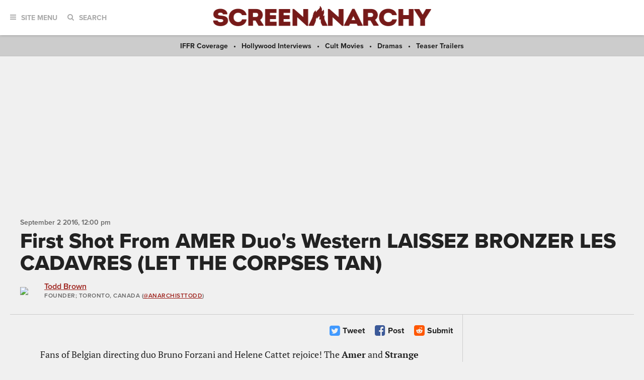

--- FILE ---
content_type: text/html; charset=utf-8
request_url: https://www.google.com/recaptcha/api2/aframe
body_size: 115
content:
<!DOCTYPE HTML><html><head><meta http-equiv="content-type" content="text/html; charset=UTF-8"></head><body><script nonce="l5pwpEETW409D04UpRzZ2g">/** Anti-fraud and anti-abuse applications only. See google.com/recaptcha */ try{var clients={'sodar':'https://pagead2.googlesyndication.com/pagead/sodar?'};window.addEventListener("message",function(a){try{if(a.source===window.parent){var b=JSON.parse(a.data);var c=clients[b['id']];if(c){var d=document.createElement('img');d.src=c+b['params']+'&rc='+(localStorage.getItem("rc::a")?sessionStorage.getItem("rc::b"):"");window.document.body.appendChild(d);sessionStorage.setItem("rc::e",parseInt(sessionStorage.getItem("rc::e")||0)+1);localStorage.setItem("rc::h",'1769056643533');}}}catch(b){}});window.parent.postMessage("_grecaptcha_ready", "*");}catch(b){}</script></body></html>

--- FILE ---
content_type: application/javascript; charset=UTF-8
request_url: https://www.zergnet.com/output.js?id=80389&time=1769056639935&sc=1&callback=json3679406
body_size: 1181
content:
json3679406("<div class='zerghead'><span class='zergheader'>From the Web<\/span><span class='zergattribution'>by ZergNet<\/span><\/div>\r\n<div class=\"zerglayoutcl\"><div class=\"zergrow\">\n\t\t\t<div class=\"zergentity\">\n\t\t\t\t<a href=\"https:\/\/www.zergnet.com\/i\/8193770\/80389\/0\/0\/0\/1\" target=\"_blank\" class=\"zergimg\" rel=\"nofollow\">\n\t\t\t\t\t<img loading=\"lazy\" src=\"https:\/\/img5.zergnet.com\/8193770_300.jpg\" nopin=\"true\" data-pin-no-hover=\"true\" >\n\t\t\t\t<\/a>\n\t\t\t\t<div class=\"zergheadline\">\n\t\t\t\t\t<a href=\"https:\/\/www.zergnet.com\/i\/8193770\/80389\/0\/0\/0\/1\" target=\"_blank\"  rel=\"nofollow\">The Tragedy Of Mayim Bialik Just Gets Sadder And Sadder<\/a>\n\t\t\t\t<\/div>\n\t\t\t<\/div>\n\t\t\t<div class=\"zergentity\">\n\t\t\t\t<a href=\"https:\/\/www.zergnet.com\/i\/8656650\/80389\/0\/0\/0\/2\" target=\"_blank\" class=\"zergimg\" rel=\"nofollow\">\n\t\t\t\t\t<img loading=\"lazy\" src=\"https:\/\/img5.zergnet.com\/8656650_300.jpg\" nopin=\"true\" data-pin-no-hover=\"true\" >\n\t\t\t\t<\/a>\n\t\t\t\t<div class=\"zergheadline\">\n\t\t\t\t\t<a href=\"https:\/\/www.zergnet.com\/i\/8656650\/80389\/0\/0\/0\/2\" target=\"_blank\"  rel=\"nofollow\">This Dodgeball Actress Is Drop-Dead Gorgeous In Real Life<\/a>\n\t\t\t\t<\/div>\n\t\t\t<\/div>\n\t\t\t<div class=\"zergentity\">\n\t\t\t\t<a href=\"https:\/\/www.zergnet.com\/i\/8545522\/80389\/0\/0\/0\/3\" target=\"_blank\" class=\"zergimg\" rel=\"nofollow\">\n\t\t\t\t\t<img loading=\"lazy\" src=\"https:\/\/img5.zergnet.com\/8545522_300.jpg\" nopin=\"true\" data-pin-no-hover=\"true\" >\n\t\t\t\t<\/a>\n\t\t\t\t<div class=\"zergheadline\">\n\t\t\t\t\t<a href=\"https:\/\/www.zergnet.com\/i\/8545522\/80389\/0\/0\/0\/3\" target=\"_blank\"  rel=\"nofollow\">Trachtenberg&#039;s Cause Of Death Has Been Officially Revealed<\/a>\n\t\t\t\t<\/div>\n\t\t\t<\/div>\n\t\t\t<div class=\"zergentity\">\n\t\t\t\t<a href=\"https:\/\/www.zergnet.com\/i\/8324107\/80389\/0\/0\/0\/4\" target=\"_blank\" class=\"zergimg\" rel=\"nofollow\">\n\t\t\t\t\t<img loading=\"lazy\" src=\"https:\/\/img4.zergnet.com\/8324107_300.jpg\" nopin=\"true\" data-pin-no-hover=\"true\" >\n\t\t\t\t<\/a>\n\t\t\t\t<div class=\"zergheadline\">\n\t\t\t\t\t<a href=\"https:\/\/www.zergnet.com\/i\/8324107\/80389\/0\/0\/0\/4\" target=\"_blank\"  rel=\"nofollow\">The Little Girl From Waterworld Grew Up To Be Drop Dead Gorgeous<\/a>\n\t\t\t\t<\/div>\n\t\t\t<\/div><\/div><\/div><div style=\"clear: both\"><\/div><style type='text\/css'>#zergnet-widget-80389 .zerglayoutcl {\r\nwidth: 100%;\r\n}\r\n\r\n#zergnet-widget-80389 .zergentity {\r\nfloat: left;\r\nwidth: 48%;\r\nmargin-left: 4%;\r\nmargin-bottom: 10px;\r\noverflow: hidden;\r\n}\r\n\r\n#zergnet-widget-80389 .zergentity:nth-of-type(2n+1) {\r\nmargin-left: 0;\r\nclear: both;\r\n}\r\n\r\n#zergnet-widget-80389 .zerghead {\r\ndisplay: block;\r\nmargin-bottom: 0.625rem;\r\nline-height: 0.8125rem;\r\n}\r\n\r\n#zergnet-widget-80389 .zerghead::after {\r\ndisplay: block;\r\ncontent: \"\";\r\nclear: both;\r\n}\r\n\r\n#zergnet-widget-80389 .zergheader {\r\nfloat: left;\r\ncolor: #666;\r\ntext-transform: uppercase;\r\nfont-size: 0.8125rem;\r\nfont-weight: 800;\r\nfont-family: \"Open Sans\", Arial, sans-serif;\r\nletter-spacing: .5px;\r\n}\r\n\r\n#zergnet-widget-80389 .zergattribution {\r\nfloat: right;\r\ncolor: #999;\r\nfont-size: 12px;\r\nfont-weight: normal;\r\nfont-family: sans-serif;\r\n}\r\n\r\n#zergnet-widget-80389 .zergheadline {\r\nwidth: 100%;\r\nmargin-top: 6px;\r\ntext-align: left;\r\nline-height: 1.3125rem;\r\n}\r\n\r\n#zergnet-widget-80389 .zergheadline a {\r\ncolor: #222;\r\nfont-size: 1.125rem;\r\nfont-weight: 800;\r\nfont-family: proxima-nova, sans-serif;\r\ntext-decoration: none;\r\n-webkit-transition: color .1s linear, background-color .1s linear;\r\ntransition: color .1s linear, background-color .1s linear;\r\n}\r\n\r\n#zergnet-widget-80389 .zergheadline a:hover {\r\ncolor: #9d211b;\r\n}\r\n\r\n#zergnet-widget-80389 .zergentity img {\r\ndisplay: block;\r\nwidth: 100%;\r\nheight: auto;\r\n}<\/style>",[1208367676,797847839,1093997676,1278430006])

--- FILE ---
content_type: application/javascript; charset=utf-8
request_url: https://fundingchoicesmessages.google.com/f/AGSKWxWMno57u0obRyoGpRsiow6YJ4TJlCCdL1vILtbtwFcIfkotX7lL3hvfQWzc_P825YfgJfaoDOxT1EAq3hzAQtO5hYjKrAD_bTiLmjEuqKoBFMNY9pxaWRLEASoQh6HV5lEUwSKWbsZLEEvzD42qiPrYroJX2KTdrrr66Gz1WyCDbIqmB-JBlrqu-3Fx/_/adimg./adruptive..s-result-item:-abp-has(h5.s-sponsored-header)/250x250-adverts./advert33.
body_size: -1289
content:
window['ffca2dbb-d8da-40a4-b486-8da7c3161b5c'] = true;

--- FILE ---
content_type: application/javascript
request_url: https://cdn.adligature.com/sa/prod/rules.js
body_size: 3274
content:
/*
  Advally JS Rules
  Updated 2024-04-15 12:41:56
*/

// Doubleclick CMD queue
var googletag = googletag || {};
googletag.cmd = googletag.cmd || [];

// Advally CMD queue
var advally = advally || {};
advally.cmd = advally.cmd || [];

// Only load the site config once
if (advally.RulesLoaded !== undefined) {
	console.warn('rules.js loaded twice');
} else {
	advally.RulesLoaded = true;

	// Load Advally wrapper (rules.js)
	(function() {
		var a = document,
			b = a.createElement("script");
		a.location.protocol, b.type = "text/javascript",
		b.src = 'https://cdn.adligature.com/rules.js/advally-5.27.5.js';
		var c = document.getElementsByTagName("head")[0];
		c.insertBefore(b, c.firstChild);
		console.log('Advally Wrapper v5.27.5');
	})();

	
	advally.cmd.push(function() {

		// Core
		advally.setConfig({
			site: 'sa',
			sellerId: 'P52S162',
			env: 'prod',
			debug: true
		});

		// An override from the URL to enable the debug log
		if (advally.getQueryParameter("AdvallyDebugLog") == 'true') {
			advally.setConfig({ 'debug': true });
		}

		// Error Reporting default 
advally.ErrorReport.config('showReportButtons', false);

// Check if a parameter was set by the user 
let queryReportAds = advally.getQueryParameter("ReportAds");
if (queryReportAds === 'true' || queryReportAds === 'false') {
	// Update storage and set new config val 
	advally.storageSet('AdvallyShowReportButtons', queryReportAds);
	advally.ErrorReport.config('showReportButtons', queryReportAds==='true'?true:false );
} else {
	// Check if we have a stored value to fall back to 
	let userReportAds = advally.storageGet('AdvallyShowReportButtons');
	if (userReportAds !== null) {
		advally.ErrorReport.config('showReportButtons', userReportAds==='true'?true:false );
	}
}
		
		
		try {
		// Googletag
				advally.Googletag.load();
				advally.Googletag.config('singleRequestMode', false);
		advally.Googletag.config('collapseEmptyDivs', false); 
		advally.Units.setDefaultSlot('/21980353913/ScreenAnarchy');
	} catch(error) {
		advally.error(error);
	}

		
				
		
		
		try {
		// Adhesion
		 
		advally.Adhesion.config('enableDesktop', true);
		advally.Adhesion.config('enableMobile', true);
		advally.Adhesion.config('marginThresholdMobile', 50);
		advally.Adhesion.config('marginThresholdDesktop', 25);
		advally.Adhesion.config('closeDuration', 24);
						advally.Adhesion.config('maxWidth', 730);
						advally.Adhesion.config('bgColor', "FFFFFF");
						advally.Adhesion.config('bgOpacity', 0.5);
												advally.Adhesion.config('mobile320x100', false);
		
						
		
		
		advally.Adhesion.config('slotName', '/21980353913/ScreenAnarchy/Bottom_Adhesion_banner');
	} catch(error) {
		advally.error(error);
	}

		
				
		
 		// Define any Sizemaps
		
	// Define any Units
										
									advally.Units.prepareOverride('advally-adhesion-slot', 'slot', {
						value: "\/21980353913\/ScreenAnarchy\/Bottom_Adhesion_banner", 
						valueMobile: null, 
						segment: false
					});
				
																				advally.Units.prepareOverride('advally-adhesion-slot', 'multiple', {
							value: true, 
							segment: false
						});
					
													
			
												
									advally.Units.prepareOverride('Inline_banner-1', 'slot', {
						value: "\/21980353913\/ScreenAnarchy\/Inline_banner-1", 
						valueMobile: null, 
						segment: false
					});
				
															advally.Units.prepareOverride('Inline_banner-1', 'autosize', {
							value: "728x90,300x250", 
							segment: false
						});
										
													
			
												
									advally.Units.prepareOverride('Inline_banner-2', 'slot', {
						value: "\/21980353913\/ScreenAnarchy\/Inline_banner-2", 
						valueMobile: null, 
						segment: false
					});
				
															advally.Units.prepareOverride('Inline_banner-2', 'autosize', {
							value: "728x90,300x250", 
							segment: false
						});
										
													
			
												
									advally.Units.prepareOverride('Inline_banner-3', 'slot', {
						value: "\/21980353913\/ScreenAnarchy\/Inline_banner-3", 
						valueMobile: null, 
						segment: false
					});
				
															advally.Units.prepareOverride('Inline_banner-3', 'autosize', {
							value: "728x90,300x250", 
							segment: false
						});
										
													
			
												
									advally.Units.prepareOverride('Inline_banner-4', 'slot', {
						value: "\/21980353913\/ScreenAnarchy\/Inline_banner-4", 
						valueMobile: null, 
						segment: false
					});
				
															advally.Units.prepareOverride('Inline_banner-4', 'autosize', {
							value: "728x90,300x250", 
							segment: false
						});
										
													
			
												
									advally.Units.prepareOverride('Inline_banner-5', 'slot', {
						value: "\/21980353913\/ScreenAnarchy\/Inline_banner-5", 
						valueMobile: null, 
						segment: false
					});
				
															advally.Units.prepareOverride('Inline_banner-5', 'autosize', {
							value: "728x90,300x250", 
							segment: false
						});
										
													
			
												
									advally.Units.prepareOverride('Sidebar_SB_MPU1', 'slot', {
						value: "\/21980353913\/ScreenAnarchy\/Sidebar_SB_MPU1", 
						valueMobile: null, 
						segment: false
					});
				
															advally.Units.prepareOverride('Sidebar_SB_MPU1', 'autosize', {
							value: "mpu", 
							segment: false
						});
										
													
			
												
									advally.Units.prepareOverride('Sidebar_SB_MPU2', 'slot', {
						value: "\/21980353913\/ScreenAnarchy\/Sidebar_SB_MPU2", 
						valueMobile: null, 
						segment: false
					});
				
															advally.Units.prepareOverride('Sidebar_SB_MPU2', 'autosize', {
							value: "mpu", 
							segment: false
						});
										
													
			
												
									advally.Units.prepareOverride('Sidebar_SB_MPU3', 'slot', {
						value: "\/21980353913\/ScreenAnarchy\/Sidebar_SB_MPU3", 
						valueMobile: null, 
						segment: false
					});
				
															advally.Units.prepareOverride('Sidebar_SB_MPU3', 'autosize', {
							value: "mpu", 
							segment: false
						});
										
													
			
												
									advally.Units.prepareOverride('Top_leaderboard', 'slot', {
						value: "\/21980353913\/ScreenAnarchy\/Top_leaderboard", 
						valueMobile: null, 
						segment: false
					});
				
								
			
			

		advally.PageLabel.add("device-category-74", "device_category", [] );

	advally.SiteSegment.add("is-desktop-142", "and", {
					"device-category-74": ["desktop"], 
				
	});
	advally.SiteSegment.add("is-mobile-143", "and", {
					"device-category-74": ["mobile"], 
				
	});

		try {
		advally.SmartRefresh.enable(true);
		advally.SmartRefresh.config('interval', 30);
				advally.SmartRefresh.config('advertiserIdWhitelist', [4991344684,4985694710,4985858352]);
													} catch(error) {
		advally.error(error);
	}

				
		
		
		
		// Custom targeting from parent page
		try {

			// Find the include for rules.js:  #AdvallyRules
			var AdvallyRulesScript = document.getElementById("AdvallyRules");
			if (AdvallyRulesScript) {

				// Read value of "data-targeting" attribute
				var CustomTargeting = AdvallyRulesScript.dataset.targeting;
				if (CustomTargeting) {
					advally.Page.setTargetingFromQueryStr( unescape(CustomTargeting) );
				}
			}

			// Pass UTM variables, if present
			var utmVars = ['utm_source','utm_medium','utm_campaign','utm_content'];
			for (i=0; i<utmVars.length; i++) {
				var utmValue = advally.getQueryParameter( utmVars[i] );
				if (utmValue) {
					advally.Page.setTargeting(utmVars[i], utmValue);
				}
			}

		} catch(error) {
			advally.error(error);
		}

		(function(advally){
	let newInjector = function(advally) {
		return function() {
			try {
				
				var enableMobile = true;
				var enableDesktop = true;
				
				// Only run on the correct devices 
				if (advally.isMobile) {  // Device is Mobile
					if (!enableMobile) {
						return false;
					}
				} else { // Device is Desktop
					if (!enableDesktop) {
						return false;
					}
				}

				advally.Page.inject('.sidebar-section', 'first', 
		 		{
 
					html: "<div class=\"AdvallyTag\" data-size=\"300x250\" data-slot=\"\/21980353913\/testtag3p\"><\/div>", 
				});
				
			} catch(error) {
				advally.error(error);
			}
		}
	};
	
	// Execute injector when desired
	 
		newInjector(advally)();
	})(advally);
	

		advally.ContentInjector.add({
		 
		name: "Inject Inline banner",
		frequency: {
			mobile: 100,
			desktop: 200
		},
		enable: {
			mobile: true,
			desktop: true
		},
		container: ".post-content", 
		selector: "p",
		weightWord: 1,
		weightSelector: 25,
		startReduction: 0,
		minEndWords: 80,
		creatives: [

					
			// Add handler for next injected ad 
			// Self is a reference to the config object passed to advally.Page.newContentInjector()
			function(container,self){
				
				// Prepare the new unit to write 
				var newunit = self.newUnit();
				newunit.classList.add("AdvallyContentIndex0");

				// Setup slot type and attributes 
										newunit.classList.add("AdvallyTag");
						newunit.classList.add("AdvallyContentSizeAuto");
						newunit.dataset.autosize = '728x90,300x250';
																		newunit.dataset.slot = '/21980353913/ScreenAnarchy/Inline_banner-1';
																
				// Append the new unit to the injected container 
				container.parentElement.replaceChild( self.wrapCreative(newunit, container.tagName.toLowerCase() ), container );
			}, 
		
					
			// Add handler for next injected ad 
			// Self is a reference to the config object passed to advally.Page.newContentInjector()
			function(container,self){
				
				// Prepare the new unit to write 
				var newunit = self.newUnit();
				newunit.classList.add("AdvallyContentIndex1");

				// Setup slot type and attributes 
										newunit.classList.add("AdvallyTag");
						newunit.classList.add("AdvallyContentSizeAuto");
						newunit.dataset.autosize = '728x90,300x250';
																		newunit.dataset.slot = '/21980353913/ScreenAnarchy/Inline_banner-2';
																
				// Append the new unit to the injected container 
				container.parentElement.replaceChild( self.wrapCreative(newunit, container.tagName.toLowerCase() ), container );
			}, 
		
					
			// Add handler for next injected ad 
			// Self is a reference to the config object passed to advally.Page.newContentInjector()
			function(container,self){
				
				// Prepare the new unit to write 
				var newunit = self.newUnit();
				newunit.classList.add("AdvallyContentIndex2");

				// Setup slot type and attributes 
										newunit.classList.add("AdvallyTag");
						newunit.classList.add("AdvallyContentSizeAuto");
						newunit.dataset.autosize = '728x90,300x250';
																		newunit.dataset.slot = '/21980353913/ScreenAnarchy/Inline_banner-3';
																
				// Append the new unit to the injected container 
				container.parentElement.replaceChild( self.wrapCreative(newunit, container.tagName.toLowerCase() ), container );
			}, 
		
					
			// Add handler for next injected ad 
			// Self is a reference to the config object passed to advally.Page.newContentInjector()
			function(container,self){
				
				// Prepare the new unit to write 
				var newunit = self.newUnit();
				newunit.classList.add("AdvallyContentIndex3");

				// Setup slot type and attributes 
										newunit.classList.add("AdvallyTag");
						newunit.classList.add("AdvallyContentSizeAuto");
						newunit.dataset.autosize = '728x90,300x250';
																		newunit.dataset.slot = '/21980353913/ScreenAnarchy/Inline_banner-4';
																
				// Append the new unit to the injected container 
				container.parentElement.replaceChild( self.wrapCreative(newunit, container.tagName.toLowerCase() ), container );
			}, 
		
					
			// Add handler for next injected ad 
			// Self is a reference to the config object passed to advally.Page.newContentInjector()
			function(container,self){
				
				// Prepare the new unit to write 
				var newunit = self.newUnit();
				newunit.classList.add("AdvallyContentIndex4");

				// Setup slot type and attributes 
										newunit.classList.add("AdvallyTag");
						newunit.classList.add("AdvallyContentSizeAuto");
						newunit.dataset.autosize = '728x90,300x250';
																		newunit.dataset.slot = '/21980353913/ScreenAnarchy/Inline_banner-5';
																
				// Append the new unit to the injected container 
				container.parentElement.replaceChild( self.wrapCreative(newunit, container.tagName.toLowerCase() ), container );
			}, 
		
		 
		
			// Final callback ends further injecting
			function(container,index){
				return false; 
			}
			
		], // end creatives 
		newUnit: function() {
			
			var newunit = document.createElement('div');
			
						newunit.style.marginLeft = 'auto';
			newunit.style.marginRight = 'auto';
			newunit.style.textAlign = 'center';
			
			return newunit;
		},
		wrapCreative: function(newunit, tagType) {

			// Prepare the wrapper and add the new elemnt 
			var wrapper = document.createElement(tagType);
			wrapper.classList.add("AdvallyInjectedWrapper");
									wrapper.setAttribute('style', "padding-bottom: 15px; margin-bottom: 15px; margin-top: 15px; border-bottom: 2px");
						
			// Append wrapped HTML with placement indicator
			wrapper.insertAdjacentHTML( 'beforeend', "<div id=x><\/div>");
			wrapper.querySelector('#x').parentElement.replaceChild(newunit, wrapper.querySelector('#x') );
			
			return wrapper;					
		}
	
	});
	advally.ContentInjector.add({
		 
		name: "Inline banners on article pages",
		frequency: {
			mobile: 100,
			desktop: 200
		},
		enable: {
			mobile: true,
			desktop: true
		},
		container: ".post-content", 
		selector: "div",
		weightWord: 1,
		weightSelector: 25,
		startReduction: 0,
		minEndWords: 80,
		creatives: [

					
			// Add handler for next injected ad 
			// Self is a reference to the config object passed to advally.Page.newContentInjector()
			function(container,self){
				
				// Prepare the new unit to write 
				var newunit = self.newUnit();
				newunit.classList.add("AdvallyContentIndex0");

				// Setup slot type and attributes 
										newunit.classList.add("AdvallyTag");
						newunit.classList.add("AdvallyContentSizeAuto");
						newunit.dataset.autosize = '728x90,300x250';
																		newunit.dataset.slot = '/21980353913/ScreenAnarchy/Inline_banner-1';
																
				// Append the new unit to the injected container 
				container.parentElement.replaceChild( self.wrapCreative(newunit, container.tagName.toLowerCase() ), container );
			}, 
		
					
			// Add handler for next injected ad 
			// Self is a reference to the config object passed to advally.Page.newContentInjector()
			function(container,self){
				
				// Prepare the new unit to write 
				var newunit = self.newUnit();
				newunit.classList.add("AdvallyContentIndex1");

				// Setup slot type and attributes 
										newunit.classList.add("AdvallyTag");
						newunit.classList.add("AdvallyContentSizeAuto");
						newunit.dataset.autosize = '728x90,300x250';
																		newunit.dataset.slot = '/21980353913/ScreenAnarchy/Inline_banner-2';
																
				// Append the new unit to the injected container 
				container.parentElement.replaceChild( self.wrapCreative(newunit, container.tagName.toLowerCase() ), container );
			}, 
		
					
			// Add handler for next injected ad 
			// Self is a reference to the config object passed to advally.Page.newContentInjector()
			function(container,self){
				
				// Prepare the new unit to write 
				var newunit = self.newUnit();
				newunit.classList.add("AdvallyContentIndex2");

				// Setup slot type and attributes 
										newunit.classList.add("AdvallyTag");
						newunit.classList.add("AdvallyContentSizeAuto");
						newunit.dataset.autosize = '728x90,300x250';
																		newunit.dataset.slot = '/21980353913/ScreenAnarchy/Inline_banner-3';
																
				// Append the new unit to the injected container 
				container.parentElement.replaceChild( self.wrapCreative(newunit, container.tagName.toLowerCase() ), container );
			}, 
		
					
			// Add handler for next injected ad 
			// Self is a reference to the config object passed to advally.Page.newContentInjector()
			function(container,self){
				
				// Prepare the new unit to write 
				var newunit = self.newUnit();
				newunit.classList.add("AdvallyContentIndex3");

				// Setup slot type and attributes 
										newunit.classList.add("AdvallyTag");
						newunit.classList.add("AdvallyContentSizeAuto");
						newunit.dataset.autosize = '728x90,300x250';
																		newunit.dataset.slot = '/21980353913/ScreenAnarchy/Inline_banner-4';
																
				// Append the new unit to the injected container 
				container.parentElement.replaceChild( self.wrapCreative(newunit, container.tagName.toLowerCase() ), container );
			}, 
		
					
			// Add handler for next injected ad 
			// Self is a reference to the config object passed to advally.Page.newContentInjector()
			function(container,self){
				
				// Prepare the new unit to write 
				var newunit = self.newUnit();
				newunit.classList.add("AdvallyContentIndex4");

				// Setup slot type and attributes 
										newunit.classList.add("AdvallyTag");
						newunit.classList.add("AdvallyContentSizeAuto");
						newunit.dataset.autosize = '728x90,300x250';
																		newunit.dataset.slot = '/21980353913/ScreenAnarchy/Inline_banner-5';
																
				// Append the new unit to the injected container 
				container.parentElement.replaceChild( self.wrapCreative(newunit, container.tagName.toLowerCase() ), container );
			}, 
		
		 
		
			// Final callback ends further injecting
			function(container,index){
				return false; 
			}
			
		], // end creatives 
		newUnit: function() {
			
			var newunit = document.createElement('div');
			
						newunit.style.marginLeft = 'auto';
			newunit.style.marginRight = 'auto';
			newunit.style.textAlign = 'center';
			
			return newunit;
		},
		wrapCreative: function(newunit, tagType) {

			// Prepare the wrapper and add the new elemnt 
			var wrapper = document.createElement(tagType);
			wrapper.classList.add("AdvallyInjectedWrapper");
									wrapper.setAttribute('style', "padding-bottom: 15px; margin-bottom: 15px; margin-top: 15px; border-bottom: 2px");
						
			// Append wrapped HTML with placement indicator
			wrapper.insertAdjacentHTML( 'beforeend', "<div id=x><\/div>");
			wrapper.querySelector('#x').parentElement.replaceChild(newunit, wrapper.querySelector('#x') );
			
			return wrapper;					
		}
	
	});
	advally.ContentInjector.add({
		 
		name: "Inline banner HP",
		frequency: {
			mobile: 300,
			desktop: 350
		},
		enable: {
			mobile: true,
			desktop: true
		},
		container: "#post-list", 
		selector: ".post.media-object",
		weightWord: 1,
		weightSelector: 25,
		startReduction: 0,
		minEndWords: 80,
		creatives: [

					
			// Add handler for next injected ad 
			// Self is a reference to the config object passed to advally.Page.newContentInjector()
			function(container,self){
				
				// Prepare the new unit to write 
				var newunit = self.newUnit();
				newunit.classList.add("AdvallyContentIndex0");

				// Setup slot type and attributes 
										newunit.classList.add("AdvallyTag");
						newunit.classList.add("AdvallyContentSizeAuto");
						newunit.dataset.autosize = '728x90,300x250';
																		newunit.dataset.slot = '/21980353913/ScreenAnarchy/Inline_banner-1';
																
				// Append the new unit to the injected container 
				container.parentElement.replaceChild( self.wrapCreative(newunit, container.tagName.toLowerCase() ), container );
			}, 
		
					
			// Add handler for next injected ad 
			// Self is a reference to the config object passed to advally.Page.newContentInjector()
			function(container,self){
				
				// Prepare the new unit to write 
				var newunit = self.newUnit();
				newunit.classList.add("AdvallyContentIndex1");

				// Setup slot type and attributes 
										newunit.classList.add("AdvallyTag");
						newunit.classList.add("AdvallyContentSizeAuto");
						newunit.dataset.autosize = '728x90,300x250';
																		newunit.dataset.slot = '/21980353913/ScreenAnarchy/Inline_banner-2';
																
				// Append the new unit to the injected container 
				container.parentElement.replaceChild( self.wrapCreative(newunit, container.tagName.toLowerCase() ), container );
			}, 
		
					
			// Add handler for next injected ad 
			// Self is a reference to the config object passed to advally.Page.newContentInjector()
			function(container,self){
				
				// Prepare the new unit to write 
				var newunit = self.newUnit();
				newunit.classList.add("AdvallyContentIndex2");

				// Setup slot type and attributes 
										newunit.classList.add("AdvallyTag");
						newunit.classList.add("AdvallyContentSizeAuto");
						newunit.dataset.autosize = '728x90,300x250';
																		newunit.dataset.slot = '/21980353913/ScreenAnarchy/Inline_banner-3';
																
				// Append the new unit to the injected container 
				container.parentElement.replaceChild( self.wrapCreative(newunit, container.tagName.toLowerCase() ), container );
			}, 
		
					
			// Add handler for next injected ad 
			// Self is a reference to the config object passed to advally.Page.newContentInjector()
			function(container,self){
				
				// Prepare the new unit to write 
				var newunit = self.newUnit();
				newunit.classList.add("AdvallyContentIndex3");

				// Setup slot type and attributes 
										newunit.classList.add("AdvallyTag");
						newunit.classList.add("AdvallyContentSizeAuto");
						newunit.dataset.autosize = '728x90,300x250';
																		newunit.dataset.slot = '/21980353913/ScreenAnarchy/Inline_banner-4';
																
				// Append the new unit to the injected container 
				container.parentElement.replaceChild( self.wrapCreative(newunit, container.tagName.toLowerCase() ), container );
			}, 
		
					
			// Add handler for next injected ad 
			// Self is a reference to the config object passed to advally.Page.newContentInjector()
			function(container,self){
				
				// Prepare the new unit to write 
				var newunit = self.newUnit();
				newunit.classList.add("AdvallyContentIndex4");

				// Setup slot type and attributes 
										newunit.classList.add("AdvallyTag");
						newunit.classList.add("AdvallyContentSizeAuto");
						newunit.dataset.autosize = '728x90,300x250';
																		newunit.dataset.slot = '/21980353913/ScreenAnarchy/Inline_banner-5';
																
				// Append the new unit to the injected container 
				container.parentElement.replaceChild( self.wrapCreative(newunit, container.tagName.toLowerCase() ), container );
			}, 
		
		 
		
			// Final callback ends further injecting
			function(container,index){
				return false; 
			}
			
		], // end creatives 
		newUnit: function() {
			
			var newunit = document.createElement('div');
			
						newunit.style.marginLeft = 'auto';
			newunit.style.marginRight = 'auto';
			newunit.style.textAlign = 'center';
			
			return newunit;
		},
		wrapCreative: function(newunit, tagType) {

			// Prepare the wrapper and add the new elemnt 
			var wrapper = document.createElement(tagType);
			wrapper.classList.add("AdvallyInjectedWrapper");
									wrapper.setAttribute('style', "padding-bottom: 15px; margin-bottom: 15px; margin-top: 15px; border-bottom: 2px");
						
			// Append wrapped HTML with placement indicator
			wrapper.insertAdjacentHTML( 'beforeend', "<div id=x><\/div>");
			wrapper.querySelector('#x').parentElement.replaceChild(newunit, wrapper.querySelector('#x') );
			
			return wrapper;					
		}
	
	});

		try {
		// LazyLoad
		advally.LazyLoader.setEnable(true);
				advally.LazyLoader.setMargin(200);
						advally.LazyLoader.setMobileScaling(1.50);
			} catch(error) {
		advally.error(error);
	}

		try {
		advally.CustomStyle.queue({
			css: "#AdvallyAdhesion{height: 54px !important;}", 
			segment: "is-mobile-143"
		});
	}catch(error){
		advally.error(error);
	}

		try {
		advally.CustomScript.queue({
			type: 'go', 
			cmd: function() {
				advally.Units.createSizemap('mapping_Top_leaderboard')
	.addSize(1400,0, [[1280, 250], [980, 90], [980, 250], [970, 250]]) // Desktop - super leaderboard
        .addSize(1000,0, [980, 90]) // Desktop - super leaderboard
	.addSize(980,0, [[970, 250], [970, 90], [728, 90]]) // Desktop - super leaderboard
	.addSize(740,0, [[320, 50], [780, 90]]) // Tablet - leaderboard
	.addSize(0,0, [320, 50]) // Mobile
					
advally.Units.create('/21980353913/ScreenAnarchy/Top_leaderboard', [[970, 90], [970, 250], [1280, 250], [320, 50], [728, 90], [980, 90]], 'Top_leaderboard')	
.useSizemap('mapping_Top_leaderboard')
			}, 
			segment: false
		});
	}catch(error){
		advally.error(error);
	}

		
		// Load test module, otherwise Start!
		if (advally.getQueryParameter("AdvallyDemo")) {

			var TestId = advally.getQueryParameter("AdvallyDemo");
			advally.log('Loading Test Script: ' + TestId);

			// Prep the test script
			var TestScript = document.createElement("script");
			TestScript.type = "text/javascript";
			TestScript.src = "https://cdn.adligature.com/sa/dev/" + TestId + ".js";
			TestScript.id = "AdvallyTest-"+TestId;
			TestScript.onerror = function() {
				advally.cmd.push(function() {
					advally.log('Error loading test script - Starting Immediately.');
					advally.go();
				});
			}

			// Insert into head
			var DocHead = document.getElementsByTagName("head")[0];
			DocHead.insertBefore(TestScript, DocHead.firstChild)

		} else {
			advally.go();
		}

	});

}
